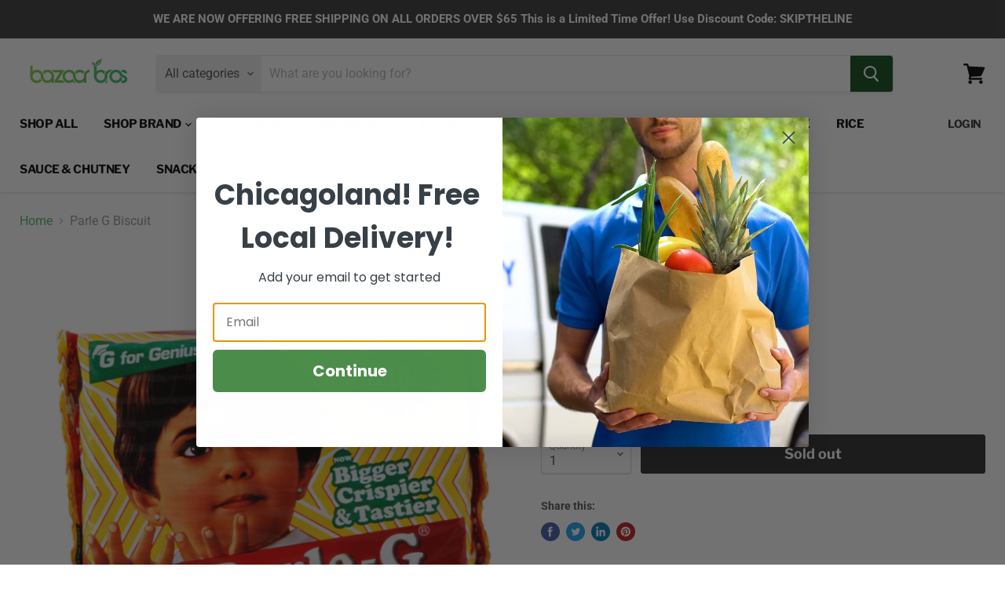

--- FILE ---
content_type: text/html; charset=utf-8
request_url: https://bazaarbros.com/collections/all/products/parle-g?view=_recently-viewed
body_size: 1252
content:

































<li
  class="productgrid--item  imagestyle--cropped-medium      productitem--emphasis  product-recently-viewed-card  "
  data-product-item
  data-product-quickshop-url="/collections/all/products/parle-g"
  data-quickshop-hash="354670c4b5e0a0f282b63a7c651e1d722ad484f98e7badc69dc9f69a93990720"
  
    data-recently-viewed-card
  
>
  <div class="productitem" data-product-item-content>
    <div class="product-recently-viewed-card-time" data-product-handle="parle-g">
      <button
        class="product-recently-viewed-card-remove"
        aria-label="close"
        data-remove-recently-viewed
      >
        <svg
  aria-hidden="true"
  focusable="false"
  role="presentation"
  width="10"
  height="10"
  viewBox="0 0 10 10"
  xmlns="http://www.w3.org/2000/svg"
>
  <path d="M6.08785659,5 L9.77469752,1.31315906 L8.68684094,0.225302476 L5,3.91214341 L1.31315906,0.225302476 L0.225302476,1.31315906 L3.91214341,5 L0.225302476,8.68684094 L1.31315906,9.77469752 L5,6.08785659 L8.68684094,9.77469752 L9.77469752,8.68684094 L6.08785659,5 Z"></path>
</svg>
      </button>
    </div>
    <a
      class="productitem--image-link"
      href="/collections/all/products/parle-g"
      tabindex="-1"
      data-product-page-link
    >
      <figure class="productitem--image" data-product-item-image>
        
          
          

  
    <noscript data-rimg-noscript>
      <img
        
          src="//bazaarbros.com/cdn/shop/products/81Aia2WRV2L._SL1500_512x512.jpg?v=1614973988"
        

        alt="Parle G Biscuit - Bazaar Bros"
        data-rimg="noscript"
        srcset="//bazaarbros.com/cdn/shop/products/81Aia2WRV2L._SL1500_512x512.jpg?v=1614973988 1x, //bazaarbros.com/cdn/shop/products/81Aia2WRV2L._SL1500_1024x1024.jpg?v=1614973988 2x, //bazaarbros.com/cdn/shop/products/81Aia2WRV2L._SL1500_1495x1495.jpg?v=1614973988 2.92x"
        class="productitem--image-primary"
        
        
      >
    </noscript>
  

  <img
    
      src="//bazaarbros.com/cdn/shop/products/81Aia2WRV2L._SL1500_512x512.jpg?v=1614973988"
    
    alt="Parle G Biscuit - Bazaar Bros"

    
      data-rimg="lazy"
      data-rimg-scale="1"
      data-rimg-template="//bazaarbros.com/cdn/shop/products/81Aia2WRV2L._SL1500_{size}.jpg?v=1614973988"
      data-rimg-max="1500x1500"
      data-rimg-crop=""
      
      srcset="data:image/svg+xml;utf8,<svg%20xmlns='http://www.w3.org/2000/svg'%20width='512'%20height='512'></svg>"
    

    class="productitem--image-primary"
    
    
  >



  <div data-rimg-canvas></div>


        

        
<span class="productitem--badge badge--soldout">
    Sold out
  </span>
      </figure>
    </a><div class="productitem--info">
      

      
        
<div class="productitem--price ">
  <div
    class="price--compare-at visible"
    data-price-compare-at
  >
      <span class="price--spacer"></span>
    
  </div>

  <div class="price--main" data-price>
      <span class="price--label">from</span> <span class="money">        $0.79      </span>
    
  </div>

  
  
  
  

  <div
    class="
      product--unit-price
      hidden
    "
    data-unit-price
  >
    <span class="product--total-quantity" data-total-quantity></span> | <span class="product--unit-price-amount money" data-unit-price-amount></span> / <span class="product--unit-price-measure" data-unit-price-measure></span>
  </div></div>


      

      <h2 class="productitem--title">
        <a href="/collections/all/products/parle-g" data-product-page-link>
          Parle G Biscuit
        </a>
      </h2>

      
        <span class="productitem--vendor">
          <a href="/collections/vendors?q=Parle" title="Parle">Parle</a>
        </span>
      

      

  















<div style='' class='jdgm-widget jdgm-preview-badge' data-id='5610485547162'
data-template='product._recently-viewed'
data-auto-install='false'>
  
</div>






      
        <div class="productitem--ratings">
          <span class="shopify-product-reviews-badge" data-id="5610485547162">
            <span class="spr-badge">
              <span class="spr-starrating spr-badge-starrating">
                <i class="spr-icon spr-icon-star-empty"></i>
                <i class="spr-icon spr-icon-star-empty"></i>
                <i class="spr-icon spr-icon-star-empty"></i>
                <i class="spr-icon spr-icon-star-empty"></i>
                <i class="spr-icon spr-icon-star-empty"></i>
              </span>
            </span>
          </span>
        </div>
      

      
        <div class="productitem--description">
          <p></p>

          
        </div>
      
    </div>

    
  </div>

  
    <script type="application/json" data-quick-buy-settings>
      {
        "cart_redirection": false,
        "money_format": "${{amount}}"
      }
    </script>
  
</li>



--- FILE ---
content_type: text/javascript; charset=utf-8
request_url: https://bazaarbros.com/products/parle-g.js
body_size: 466
content:
{"id":5610485547162,"title":"Parle G Biscuit","handle":"parle-g","description":"","published_at":"2020-08-11T17:14:26-05:00","created_at":"2020-08-11T17:14:25-05:00","vendor":"Parle","type":"Snacks","tags":["Brand_Parle"],"price":79,"price_min":79,"price_max":499,"available":false,"price_varies":true,"compare_at_price":null,"compare_at_price_min":0,"compare_at_price_max":0,"compare_at_price_varies":false,"variants":[{"id":37955057811610,"title":"56.4g","option1":"56.4g","option2":null,"option3":null,"sku":"","requires_shipping":true,"taxable":true,"featured_image":null,"available":false,"name":"Parle G Biscuit - 56.4g","public_title":"56.4g","options":["56.4g"],"price":79,"weight":140,"compare_at_price":null,"inventory_management":"shopify","barcode":"","requires_selling_plan":false,"selling_plan_allocations":[]},{"id":37955057844378,"title":"799g","option1":"799g","option2":null,"option3":null,"sku":"","requires_shipping":true,"taxable":true,"featured_image":null,"available":false,"name":"Parle G Biscuit - 799g","public_title":"799g","options":["799g"],"price":499,"weight":454,"compare_at_price":null,"inventory_management":"shopify","barcode":"","requires_selling_plan":false,"selling_plan_allocations":[]}],"images":["\/\/cdn.shopify.com\/s\/files\/1\/0437\/9803\/6634\/products\/81Aia2WRV2L._SL1500.jpg?v=1614973988"],"featured_image":"\/\/cdn.shopify.com\/s\/files\/1\/0437\/9803\/6634\/products\/81Aia2WRV2L._SL1500.jpg?v=1614973988","options":[{"name":"Size","position":1,"values":["56.4g","799g"]}],"url":"\/products\/parle-g","media":[{"alt":"Parle G Biscuit - Bazaar Bros","id":10717144678554,"position":1,"preview_image":{"aspect_ratio":1.0,"height":1500,"width":1500,"src":"https:\/\/cdn.shopify.com\/s\/files\/1\/0437\/9803\/6634\/products\/81Aia2WRV2L._SL1500.jpg?v=1614973988"},"aspect_ratio":1.0,"height":1500,"media_type":"image","src":"https:\/\/cdn.shopify.com\/s\/files\/1\/0437\/9803\/6634\/products\/81Aia2WRV2L._SL1500.jpg?v=1614973988","width":1500}],"requires_selling_plan":false,"selling_plan_groups":[]}